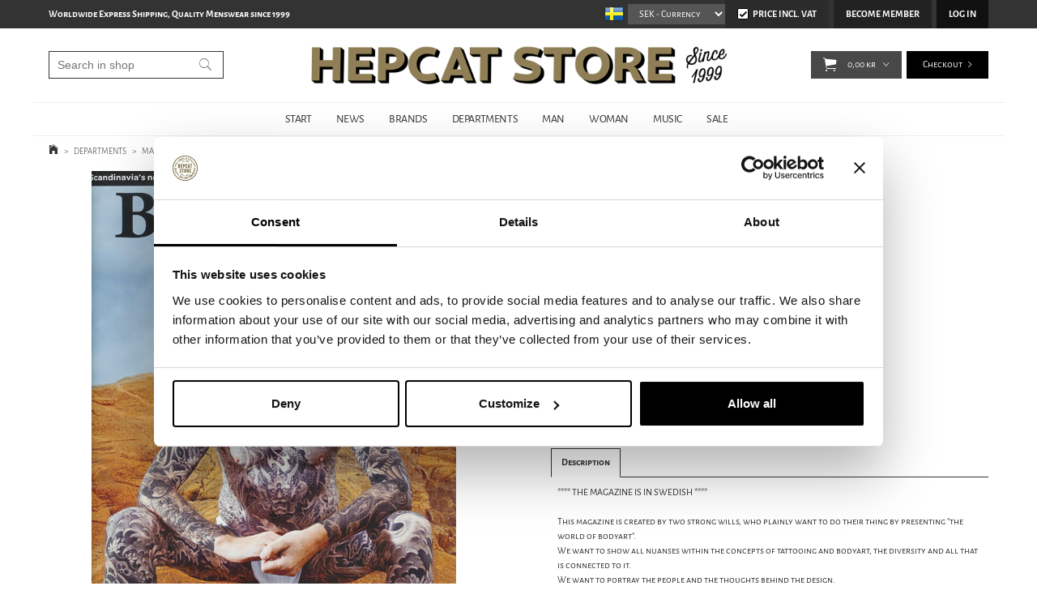

--- FILE ---
content_type: text/html; charset=utf-8
request_url: https://www.hepcat.se/departments/magazines/others/bodyfication-magazine-no-4
body_size: 27155
content:

      <!DOCTYPE html>
      <html lang="en" class="page-showproduct culture-en ff-under-cart-active">
      <head id="ctl00_Head1">
<meta name="twitter:card" content="product" />
<meta name="twitter:title" content="Bodyfication Magazine No. 4 " />
<meta name="twitter:description" content="Buy Bodyfication Magazine No. 4 from HepCat Store in Lund, Sweden. Fast worldwide shipping at fixed rates and safe payments with Klarna, PayPal and credit card. Scandinavia´s newest, most fashionable " />
<meta name="twitter:image" content="https://www.hepcat.se/pub_images/large/6213_1.jpg" />
<meta name="twitter:data1" content="29,40&amp;nbsp;kr" />
<meta name="twitter:label1" content="Price" />
<meta property="og:title" content="Bodyfication Magazine No. 4 " />
<meta property="og:type" content="product" />
<meta property="og:url" content="https://www.hepcat.se/departments/magazines/others/bodyfication-magazine/bodyfication-magazine-no-4" />
<meta property="og:image" content="https://www.hepcat.se/pub_images/large/6213_1.jpg" />
<meta property="og:description" content="Buy Bodyfication Magazine No. 4 from HepCat Store in Lund, Sweden. Fast worldwide shipping at fixed rates and safe payments with Klarna, PayPal and credit card. Scandinavia´s newest, most fashionable TATTOO magazine!" />
<meta property="og:price:amount" content="29.40" />
<meta property="og:price:currency" content="SEK" /><script type="application/ld+json">
{"@context":"https://schema.org","@type":"Product","name":"Bodyfication Magazine No. 4","description":"Buy Bodyfication Magazine No. 4 from HepCat Store in Lund, Sweden. Fast worldwide shipping at fixed rates and safe payments with Klarna, PayPal and credit card. Scandinavia´s newest, most fashionable TATTOO magazine!","image":"https://www.hepcat.se/pub_images/original/6213_1.jpg","category":"MAGAZINES \u003e OTHER MAG","mpn":"6213","offers":{"@type":"Offer","url":"https://www.hepcat.se/departments/magazines/others/bodyfication-magazine/bodyfication-magazine-no-4","availability":"https://schema.org/OutOfStock","price":"29.40","priceCurrency":"SEK"},"productID":"6213","sku":"6213"}
</script>		<meta http-equiv="Content-Type" content="text/html; charset=utf-8" />
		<meta name="Description" content="Buy Bodyfication Magazine No. 4 from HepCat Store in Lund, Sweden. Fast worldwide shipping at fixed rates and safe payments with Klarna, PayPal and credit card. Scandinavia´s newest, most fashionable TATTOO magazine!" />
		<meta name="Keywords" content=", 6213" />
<link href="/SystemScripts/jquery/fancybox/jquery.fancybox.css" rel="stylesheet" type="text/css" />
<link href="/M1/Production/css/style.css" rel="stylesheet" type="text/css" />
<link href="/M1/Production/css/extra.css" rel="stylesheet" type="text/css" />
<link href="/M1/Production/css/stylefastcheckout.css" rel="stylesheet" type="text/css" />
<link href="/SystemCss/jquery-ui-custom.css" rel="stylesheet" type="text/css" />

          <script src="/bundle/jshead?v=5YJlCo1tIWjvJzMGCOhKk5uetmcSyMdZj3isgmySddo1"></script>

        <script>var JetshopData={"ChannelInfo":{"Active":1,"Total":1,"Data":{"1":{"Name":"Default","Cultures":["en-GB","sv-SE"],"DefaultCulture":"en-GB","Currencies":["SEK","EUR","GBP","NOK","DKK","USD"],"DefaultCurrency":"SEK"}}},"ProductId":13191,"CategoryId":424,"NewsId":0,"ManufacturerId":0,"PageId":0,"Language":"en","Culture":"en-GB","Currency":"SEK","CurrencyDecimalSeparator":",","CurrencySymbol":"kr","CurrencyDisplay":"n $","VatIncluded":true,"BreadCrumbs":[["DEPARTMENTS","/departments"],["MAGAZINES","/departments/magazines"],["OTHER MAG","/departments/magazines/others"],["Bodyfication Magazine No. 4","/departments/magazines/others/bodyfication-magazine-no-4"]],"CategoryTemplate":0,"PriceList":"Standard","PriceListId":"6e62c45e-a2a0-4573-ba64-c4fad116b6d8","IsLoggedIn":false,"IsStage":false,"IsStartPage":false,"IsCheckoutHttps":false,"ConnectedCategories":[{"Name":"EXCLUDE","Permalink":"/exclude"},{"Name":"DEPARTMENTS","Permalink":"/departments"},{"Name":"MAGAZINES","Permalink":"/departments/magazines"},{"Name":"OTHER MAG","Permalink":"/departments/magazines/others"},{"Name":"BODYFICATION MAGAZINE","Permalink":"/departments/magazines/others/bodyfication-magazine"},{"Name":"Magazine campaign","Permalink":"/campaigns/magazine-campaign"}],"CanonicalCategoryId":550,"CanonicalBreadCrumbs":["www.hepcat.se","","departments","magazines","others","bodyfication-magazine-no-4"],"Urls":{"CountryRootUrl":"/","CheckoutUrl":"/checkout","StageCheckoutUrl":"/stage/checkout","ServicesUrl":"/Services","MyPagesUrl":"/my-pages","StageMyPagesUrl":"/stage/my-pages","LoginUrl":"/login","StageLoginUrl":"/stage/login","SignupUrl":"/signup","SignoutUrl":"/signout","MyPagesOrdersUrl":"/my-pages/orders","MyPagesOrderdetailsUrl":"/my-pages/orderdetails","MyPagesSettingsUrl":"/my-pages/settings","TermsAndConditionsUrl":"/campaigns/cyber-monday","CartServiceUrl":"/Services/CartInfoService.asmx/LoadCartInfo"},"Translations":{"Quantity":"Quantity","PlusVAT":"+ VAT","Price":"Price","ProceedToCheckout":"Proceed to checkout","OnlyAvailableInWarehouse":"Only in store","OnlyAvailableInWebshop":"Webshop exclusive","Menu":"Menu","GettingCart":"Getting cart...","ContinueShopping":"Continue shoppin","ViewCart":"View cart","YourShoppingCart":"Your shopping cart","Article":"Article","Total":"Total","TotalItems":"Total items","Cart":"Cart","ResponsiveMyPages_OrderCartRecreationItemErrorOutOfStock":"{0} - Out of stock","Search":"Search","FilterNoMatch":"No matches for","FilterOk":"OK","FilterReset":"Reset filter","FilterSearch":"Search for","FilterSelectAll":"Select all","FilterAllSelected":"All selected","FilterApplyFilter":"Show products","FilterBuyButton":"Buy","FilterSelected":"Selected","FilterStockStatus":"Stock status","FilterYes":"Yes","FilterYourChoices":"Your choices","AddingItemToCart":"Adding item to cart...","FilterMaxPrice":"Up to price","FilterMinPrice":"From price","FilterMobileShowFilter":"Filter by","Sort_ArticleNumber":"Article number","Sort_Bestseller":"Bestseller","Sort_Custom":"Custom","FilterClose":"Close","FilterInfoButton":"Info","FilterLoadMoreProducts":"Load more products","IncludingVAT":"including VAT","ItemNumber":"Item number","Sort_DateAdded":"Date added","Sort_Name":"Product name","Sort_Price":"Price","Sort_SubName":"Subname","ResponsiveMyPages_OrderCartRecreationItemErrorNotBuyable":"{0} - Not buyable"},"Images":{"13191":["6213_1.jpg"]},"Products":{},"CustomerGroups":null,"SelectedFilters":{"SearchTerm":null,"ListValues":{},"MultiLevelListValues":{},"SpanValues":{},"BoolValues":{},"OrderBy":null,"SortDirection":null},"Order":null,"Customer":{"FirstName":null,"LastName":null,"Email":null,"HasSubscribed":false,"Identifier":null,"MemberNumber":null,"ExternalCustomerId":null,"CheckMemberStatus":false},"ProductInfo":{"ArticleNumber":"6213","Name":"Bodyfication Magazine No. 4","SubName":"","Images":["6213_1.jpg"],"StockStatus":"The product has expired","StockStatusId":100,"IsBuyable":false,"Vat":0.06000000,"Price":46.23,"PriceIncVat":49.00,"DiscountPrice":null,"DiscountPriceIncVat":null,"Attributes":null,"DistributionPackageSize":1,"FreightClassID":1},"DateTime":"2026-01-21T23:06:06+01:00"};</script><script type="text/javascript" src="/SystemScripts/jlib.js"></script>
          <script src="/bundle/jsbody?v=GmkY9Tyf-NYU-juSeQ3EBA6bb0hm8_yvuGsAsHQuDEo1"></script>

        <script type="text/javascript">
var UserIsTimeoutTitle = 'Your session is no longer active';
var UserIsTimeoutMessage = 'The page will be reloaded due to inactivity.';
function ReloadAfterTimeout() {
window.location = 'https://www.hepcat.se/departments/magazines/others/bodyfication-magazine-no-4';}
; function systemResetTimeout(){
                        clearTimeout(window.systemTimeoutChecker);
                        window.systemTimeoutChecker=setTimeout(function(){ UserIsTimeout(UserIsTimeoutTitle, UserIsTimeoutMessage, ReloadAfterTimeout); },1190000);
                    };</script>
<script async defer src="https://www.googletagmanager.com/gtag/js?id=G-DKEW0CYDYB"></script>
<script>
  window.dataLayer = window.dataLayer || [];
  function gtag(){ dataLayer.push(arguments); }
  gtag('js', new Date());
  gtag('config', 'G-DKEW0CYDYB', { 'groups': 'GA4', 'send_page_view': false, 'currency': 'SEK' });
</script>
<script async defer src="https://www.googletagmanager.com/gtm.js?id=GTM-TTTP7L2"></script>
<script>window.dataLayer = window.dataLayer || [];
window.dataLayer.push({ 'gtm.start': new Date().getTime(), 
event: 'gtm.js'});
</script>


<script type="text/javascript">
    hrq = window.hrq || [];
    hrq.push(function(sdk) {
        if (!Cookiebot.consent.marketing) {
            sdk.setTrackingOptOut(true);
        }
    });
</script>

<!-- STANDARD FILES -->
<meta name="viewport" content="width=device-width, initial-scale=1.0" />
<link href="/M1/Production/css/font-awesome.min.css?v=2" rel="stylesheet" type="text/css">





<script>
$('link[href="/M1/Production/css/style.css"]').remove();
</script>

<link rel='stylesheet' href='/M1/Production/css/responsive-base.css?v=20210617v3' type='text/css' /> 

<!--[if lt IE 9]>
<script src="/M1/Stage/scripts/shiv-html5.js"></script>
<script src="/M1/Stage/scripts/shiv-cssMatcher.js"></script>
<script src="/M1/Stage/scripts/shiv-rem.js"></script>
<script src="/M1/Stage/scripts/shiv-selector.js"></script>
<script src="/M1/Stage/scripts/shiv-mediaQuery.js"></script>
<![endif]-->



<link rel='stylesheet' href='/M1/Production/css/custom.css?v=20251113v5' type='text/css'  /> 
<script src='/M1/Production/scripts/responsive-base-libraries.js?v=180609'></script>
<script src='/M1/Production/scripts/responsive-base-core.js?v=180609'></script>
<script src='/M1/Production/scripts/responsive-base-modules.js?v=20231010-2'></script>
<script src='/M1/Production/scripts/responsive-base-views.js?v=180609'></script>
<script src='/M1/Production/scripts/hepcat.js?v=181108'></script>


<link rel="icon" href="/favicon.ico" sizes="48x48" >
<link rel="icon" href="/pub_docs/files/favicon.svg" sizes="any" type="image/svg+xml">
<link rel="apple-touch-icon" href="/apple-touch-icon.png"/>
<link rel="manifest" href="/site.webmanifest.txt" />
<link rel="mask-icon" href="/pub_docs/files/safari-pinned-tab.svg" color="black">



<link rel="canonical" href="https://www.hepcat.se/departments/magazines/others/bodyfication-magazine/bodyfication-magazine-no-4" /><link href="/WebResource.axd?d=[base64]&amp;t=639038744997570154" type="text/css" rel="stylesheet" /><link href="/WebResource.axd?d=[base64]&amp;t=639038744997570154" type="text/css" rel="stylesheet" /><title>
	Bodyfication Magazine No. 4 
</title></head>
      <body id="ctl00_bdy" class="one-column hide-left-area">
      <form method="post" action="/departments/magazines/others/bodyfication-magazine-no-4" onsubmit="javascript:return WebForm_OnSubmit();" id="aspnetForm" autocomplete="off">
<div class="aspNetHidden">
<input type="hidden" name="__EVENTTARGET" id="__EVENTTARGET" value="" />
<input type="hidden" name="__EVENTARGUMENT" id="__EVENTARGUMENT" value="" />
<input type="hidden" name="__LASTFOCUS" id="__LASTFOCUS" value="" />
<input type="hidden" name="ctl00_main_ctl00_ctl00_tabContent_ClientState" id="ctl00_main_ctl00_ctl00_tabContent_ClientState" value="{&quot;ActiveTabIndex&quot;:-1,&quot;TabEnabledState&quot;:[true],&quot;TabWasLoadedOnceState&quot;:[false]}" />
<input type="hidden" name="__VIEWSTATE" id="__VIEWSTATE" value="/[base64]////[base64]/////D2SzjGvyg/8KYKHo3b7i3A3oRDroDt0c8UO8GfXd/TSP2w==" />
</div>

<script type="text/javascript">
//<![CDATA[
var theForm = document.forms['aspnetForm'];
function __doPostBack(eventTarget, eventArgument) {
    if (!theForm.onsubmit || (theForm.onsubmit() != false)) {
        theForm.__EVENTTARGET.value = eventTarget;
        theForm.__EVENTARGUMENT.value = eventArgument;
        theForm.submit();
    }
}
//]]>
</script>


<script src="/WebResource.axd?d=1SYVfJI6ZauwFssmlmHfNFfV2fP_mPLZIsXfhhSOQWlAieGZhfRVAMUnLUlujp9NCXYnIfJUp6TchDNIJYEekDmtcakbh5CRZ_KvInU4dJM1&amp;t=638942282805310136" type="text/javascript"></script>

<script type="text/javascript">function SelectAttribute(n,sval) { $("[id$='ddlAttribute"+n+"']").val(sval).trigger('change'); }$(document).ready(function() {if( $("[id$='ddlAttribute2']").length > 0 ){$("[id$='ddlAttribute2']").trigger('change');}else{$("[id$='ddlAttribute1']").trigger('change');}});</script>
<script src="/ScriptResource.axd?d=A9jFfkDZABZ4gFMPkZwZQZm_ZyJtkt7E7yyly3He_rhbu6x1DaoiFVTUozzHB1B0lYxg_IXzMCVa8SOQmKGA4p-v9b1SDeVXLyWb4CG9gY8xh_XMBIhJfBs0bapeqncLGOvPasXo1WBb03usSqRnQDatxgQ3UFpaKNAEoWEGKKk1&amp;t=ffffffffe6692900" type="text/javascript"></script>
<script src="/ScriptResource.axd?d=2tCO-XTNAXurvhh_aKP1PuNx_WR3LXcvGrKuvF0lp_7QR1x5EG-6oqZb9S-GiYS4Qllpvqza_5ONUG8hrIql8mo7wZsOKGdtodxvfuAAP_PET2k6MJtTTNQsKa2e4Dnb7_ojgS2BvbX9PZNHvCuT3X4macDblfhrJ-c7oJTUtLkcVOiJPC78cYzIZvMAXc3D0&amp;t=32e5dfca" type="text/javascript"></script>
<script src="/ScriptResource.axd?d=jBEYVaD3FEzjc5wz-jw1R31Mf_3ord9DMddrwpOUibxHms30eWlBpGEk2xgtjhTdLTZ4jwS4WYjU3LwQ2URGpvEpvYmqKR_10IvZshoX5h6gpTLoBD6skIo7CX4HIige10BLt1JekP58thoRHfk4YKK08MaH7M4vlScP1z7gwxF6P4LUKbzpB3YEx4lgIM920&amp;t=32e5dfca" type="text/javascript"></script>
<script src="/ScriptResource.axd?d=[base64]&amp;t=ffffffffce68e30b" type="text/javascript"></script>
<script src="../../../SystemScripts/Product.js?v=4" type="text/javascript"></script>
<script src="/ScriptResource.axd?d=[base64]&amp;t=ffffffffce68e30b" type="text/javascript"></script>
<script src="/ScriptResource.axd?d=[base64]&amp;t=ffffffffce68e30b" type="text/javascript"></script>
<script src="/ScriptResource.axd?d=pTCmGQXYXBvhwnp3sB8z8XqIi8r44qOqJFIuKzOCj0C-dLpmI8i-1Ozf9ZwLdvsMnuJjiL5F-8u_MPQt_3fuzatZIDopUAmHhoSZISzqwq1cyFO8ghjSxSt1qSDkzbZWsSpPsRiEeTTlQLazsd1gLwau-x8D9YYFL1VSRpNCdwUS36h6K4fFzyHPlDkEasmI0&amp;t=7d5986a" type="text/javascript"></script>
<script src="/ScriptResource.axd?d=OYVyBk1GzkWMYuGfM8q5BoRrmXC1k51ujc8c3lAbhHhgEX9pyXAhH0DR7CibSKHDI2ntDFp6_o5pAkHHNqGo8uYRP3tmeXdkAtvbwTVZbXEuv4fqgHEON9X9l4L9Jjsg7JI9Kf9wRdjGpd3DpLXkewvyeMTS40IBXhyPoXgyRAE1&amp;t=7d5986a" type="text/javascript"></script>
<script src="/ScriptResource.axd?d=9ocHRzy7CHwoKZtriLgZDOxZ2aiDcAGSE4fV4X0H0fMc2cosEmlyXTUYQlrDPvkPBRLUS-uwUCRRMxmQRIeqRV3WVIkA-_n3Y8bLiIrl2aGcaDdFWizDDaU1EuF-Sn98QopC_d_2BlMze7dVJac3mZ-MNLqC12mNMaA8rEmB97g1&amp;t=7d5986a" type="text/javascript"></script>
<script src="/ScriptResource.axd?d=jUXnz37GA_P7dFEuLIIw40z5Gj070DGPa4_TcLt55ZMjoATi_tMlzSmnjiS6SjOO2TNaWaevyZcE6XzGIn5cDvhFq0z5U-kuf4IkV7GWKm-RCbJN6mckP_7QM0Y3GKwmxlrJXfqOalsfGFZjEdiNGvZ0bBX7VM2-BJGDL-XDOFk1&amp;t=7d5986a" type="text/javascript"></script>
<script src="/ScriptResource.axd?d=YnFE_EtgooYmlAFJ5QJaev6o6n1-xAXZMIJIfja0r-RzcHk9cmVjZFqkFvFPHCEQSorWehY5bj6N-HQmPGHzBEQIJXNwUgcDDEGRVPFauIMbeT6MpPqBNlBKTmGX9PahP-uDfIygWOi0lE5RldNYqyHyTs0l1U6HRxp6s_b1NMU1&amp;t=7d5986a" type="text/javascript"></script>
<script src="/ScriptResource.axd?d=gErpbTt43r9NDZD4IxQjHS3-HiOfBzjfDKubyvMBTsNrtpWXUkDaUAcVnLjvTKSSOl9XU6VF3k_AFZG2TYH18Z0J9bvt2AX2FMsoj59h_QqaSdTQyhhT6ckt4y6pn6uNzuC3TXQd7aDwGoD8dl-aZ3T_PyzvK9aTNQQfZBfqcZvnoRaSPKY88bcyOIKyYdEh0&amp;t=7d5986a" type="text/javascript"></script>
<script src="/ScriptResource.axd?d=[base64]&amp;t=ffffffffce68e30b" type="text/javascript"></script>
<script src="/ScriptResource.axd?d=6-2P9rp5UlYkdkcvLdGDfybcOtCALabJ2_s0cfLXWFxituTDU7S_jmurX3zTF5enf6gJvHQwQGyvaOonFvRLdkF2Cmsecry0dd49vFw3_L2IGsTym2Ok4PSTyjXv1xyu_rWF5rbuFDVa39367_329yVAXnBHcC1IhOo8hfxUbDk1&amp;t=7d5986a" type="text/javascript"></script>
<script src="/ScriptResource.axd?d=Z4OdJxLV5w5fqmWZ-stJ-4lPJ3ZWT3R8tB8Dv45asfJoYJG1PePMwFWbypECkmXeIUAUUHV_3Ec7YNJ_la5h9i2EF76inLccfza5QOnl5wOSVaMrg2H8qpLHim1VIcpVn_YhSPjYaSLqhU8YPEnTUzYwN40l0PNQ0ORrhYrjvoOUOgNNopYDdZS5npP4b9if0&amp;t=7d5986a" type="text/javascript"></script>
<script src="/ScriptResource.axd?d=Xvn9xuOrOJ7Bpcye8PZ4pmrYG1jpN1DKhpetCs7JKesvxZFI7Ygz34mHtCY2Y4rQ_uw5gspilGxB8Q8hr3txymbno0GrALrxIQUgdsgChc_RTPT7DGNXH6rAiCpBFtutXegZ63OJUkly2jdtYjXcgU9rNUCAZXx3zFlz4QUtwxw1&amp;t=7d5986a" type="text/javascript"></script>
<script src="../../../Services/General.asmx/js" type="text/javascript"></script>
<script type="text/javascript">
//<![CDATA[
function WebForm_OnSubmit() {
if (typeof(ValidatorOnSubmit) == "function" && ValidatorOnSubmit() == false) return false;
return true;
}
//]]>
</script>

			<div class="aspNetHidden">

				<input type="hidden" name="__VIEWSTATEGENERATOR" id="__VIEWSTATEGENERATOR" value="C65414BD" />
				<input type="hidden" name="__EVENTVALIDATION" id="__EVENTVALIDATION" value="/wEdAA4yIvcPpuyjEo6lHNV3oG5co3DMAmmU6A6k3kMamGa2zxpEkPfUu/RfizVOhUEEKqtsOeg+53wFLvPS4OT52HfaWVauvYMiMJ21xzFF54BpeJXQP73ca8WQH7YGZDNSVWSw9hrxAkNzZbscCf1NGicY7aJIsv3zL1MROoNNanglUltgwuwz0OztIsV2Ijf7NvIOEXwjaUcvoGElmEcsh7BxC8/HgBFQ1glmpsdbnLGjcGF3W6OMJoHo5Mbd7DTDqH31z9P+m7lkxEcNqNzKzvHxLw2JnUGtADSphEoXicA8E9bkGVVFh0KUru+Z2p4h08Md6RelQdy8PR9RKKyv9Smb" />
			</div>
      <script type="text/javascript">
//<![CDATA[
Sys.WebForms.PageRequestManager._initialize('ctl00$sm', 'aspnetForm', [], [], [], 90, 'ctl00');
//]]>
</script>


      <script type="text/javascript">
        var alertText = 'Your search has to include at least two letters.';
      </script>


<div id="cip"><div id="ctl00_cip_tag">

</div><div id="ctl00_cip_anShow">

</div><div id="ctl00_cip_anClose">

</div></div>

<div class="popup-info-box">
    <div class="popup-info-box-close">
    </div>
    <div class="popup-info-box-content">
    </div>
</div>


<div id="document-wrapper" class="clear">
    <div id="page-top">
    </div>
    <div id="main-wrapper" class="clear">
        <div id="wrapper-page">
            <div id="wrapper-page-content">

                <div id="top-bar">
                    <div class="inner">
                        <div id="ctl00_itc">
				<div class="InfoTextWrapper"><p><strong>Worldwide Express Shipping, Quality Menswear since 1999</strong></p></div>
			</div>
                        <div class="culture-selector-wrapper">
                            


    <span>
        <input type="image" name="ctl00$cultureSelector$ctl00$ctl00$cultureSelector" id="ctl00_cultureSelector_ctl00_ctl00_cultureSelector" disabled="disabled" title="English" class="aspNetDisabled culture-selector-current" src="../../../images/flags/en-GB.png" alt="English" />
    </span>






    <span>
        <input type="image" name="ctl00$cultureSelector$ctl01$ctl00$cultureSelector" id="ctl00_cultureSelector_ctl01_ctl00_cultureSelector" title="Swedish" class="culture-selector-clickable" src="../../../images/flags/sv-SE.png" alt="Swedish" onclick="javascript:WebForm_DoPostBackWithOptions(new WebForm_PostBackOptions(&quot;ctl00$cultureSelector$ctl01$ctl00$cultureSelector&quot;, &quot;&quot;, true, &quot;&quot;, &quot;&quot;, false, false))" />
    </span>




                        </div>
                        <div class="currency-selector-wrapper" role="listbox" aria-label="Currency">
                            <span></span><select onchange="javascript:Services.general.SetDisplayCurrency($(this).children(':selected').html())" id='currencySelectorDropdown'><span id="ctl00_ctl02_ctl01_ctl00_spanCurrencySelectorItem" class="CurrencySelectorItem selected">
    
    <span id="ctl00_ctl02_ctl01_ctl00_labOption"><option selected='selected'>SEK</option></span>
</span><span id="ctl00_ctl02_ctl02_ctl00_spanCurrencySelectorItem" class="CurrencySelectorItem">
    
    <span id="ctl00_ctl02_ctl02_ctl00_labOption"><option>EUR</option></span>
</span><span id="ctl00_ctl02_ctl03_ctl00_spanCurrencySelectorItem" class="CurrencySelectorItem">
    
    <span id="ctl00_ctl02_ctl03_ctl00_labOption"><option>GBP</option></span>
</span><span id="ctl00_ctl02_ctl04_ctl00_spanCurrencySelectorItem" class="CurrencySelectorItem">
    
    <span id="ctl00_ctl02_ctl04_ctl00_labOption"><option>NOK</option></span>
</span><span id="ctl00_ctl02_ctl05_ctl00_spanCurrencySelectorItem" class="CurrencySelectorItem">
    
    <span id="ctl00_ctl02_ctl05_ctl00_labOption"><option>DKK</option></span>
</span><span id="ctl00_ctl02_ctl06_ctl00_spanCurrencySelectorItem" class="CurrencySelectorItem">
    
    <span id="ctl00_ctl02_ctl06_ctl00_labOption"><option>USD</option></span>
</span></select>
                        </div>
                        <div class="vat-selector-wrapper" >
                            <div class="vat-selector-wrapper">
    <span class="vat-selector-input">
        <input id="ctl00_ctl03_ctl00_ctl00_vatSelectorChkVAT" type="checkbox" name="ctl00$ctl03$ctl00$ctl00$vatSelectorChkVAT" checked="checked" onclick="javascript:setTimeout(&#39;__doPostBack(\&#39;ctl00$ctl03$ctl00$ctl00$vatSelectorChkVAT\&#39;,\&#39;\&#39;)&#39;, 0)" />
    </span>
    <span class="vat-selector-label">
        <span id="ctl00_ctl03_ctl00_ctl00_VatSelectorLabel">Price Incl. Vat</span>
    </span>
</div>
                        </div>
                    </div>
                </div>

                <div id="desktop-nav">
                    <div class="inner">
                        <nav class="desktop-category-nav mega-menu">
                            <div class="page-list">
                                <div id="ctl00_ctl04_ctl00_ctl00_pnlPageLinkWrapper" class="page-link-wrapper pagelink1">
				
    <a id="ctl00_ctl04_ctl00_ctl00_hlPage" class="page-link" href="/"><span class="link-spacer-left"><span id="ctl00_ctl04_ctl00_ctl00_labSeparator"></span></span><span id="ctl00_ctl04_ctl00_ctl00_labText" class="link-text">START</span><span class="link-spacer-right"></span></a>

			</div><div id="ctl00_ctl04_ctl01_ctl00_pnlPageLinkWrapper" class="page-link-wrapper pagelink2">
				
    <a id="ctl00_ctl04_ctl01_ctl00_hlPage" class="page-link" href="/news-page"><span class="link-spacer-left"><span id="ctl00_ctl04_ctl01_ctl00_labSeparator"></span></span><span id="ctl00_ctl04_ctl01_ctl00_labText" class="link-text">NEWS</span><span class="link-spacer-right"></span></a>

			</div><div id="ctl00_ctl04_ctl02_ctl00_pnlPageLinkWrapper" class="page-link-wrapper pagelink3">
				
    <a id="ctl00_ctl04_ctl02_ctl00_hlPage" class="page-link" href="/brands" target="_top"><span class="link-spacer-left"><span id="ctl00_ctl04_ctl02_ctl00_labSeparator"></span></span><span id="ctl00_ctl04_ctl02_ctl00_labText" class="link-text">BRANDS</span><span class="link-spacer-right"></span></a>

			</div><div id="ctl00_ctl04_ctl03_ctl00_pnlPageLinkWrapper" class="page-link-wrapper pagelink4">
				
    <a id="ctl00_ctl04_ctl03_ctl00_hlPage" class="page-link" href="/departments" target="_top"><span class="link-spacer-left"><span id="ctl00_ctl04_ctl03_ctl00_labSeparator"></span></span><span id="ctl00_ctl04_ctl03_ctl00_labText" class="link-text">DEPARTMENTS</span><span class="link-spacer-right"></span></a>

			</div><div id="ctl00_ctl04_ctl04_ctl00_pnlPageLinkWrapper" class="page-link-wrapper pagelink5">
				
    <a id="ctl00_ctl04_ctl04_ctl00_hlPage" class="page-link" href="/man" target="_top"><span class="link-spacer-left"><span id="ctl00_ctl04_ctl04_ctl00_labSeparator"></span></span><span id="ctl00_ctl04_ctl04_ctl00_labText" class="link-text">MAN</span><span class="link-spacer-right"></span></a>

			</div><div id="ctl00_ctl04_ctl05_ctl00_pnlPageLinkWrapper" class="page-link-wrapper pagelink6">
				
    <a id="ctl00_ctl04_ctl05_ctl00_hlPage" class="page-link" href="/woman" target="_top"><span class="link-spacer-left"><span id="ctl00_ctl04_ctl05_ctl00_labSeparator"></span></span><span id="ctl00_ctl04_ctl05_ctl00_labText" class="link-text">WOMAN</span><span class="link-spacer-right"></span></a>

			</div><div id="ctl00_ctl04_ctl06_ctl00_pnlPageLinkWrapper" class="page-link-wrapper pagelink7">
				
    <a id="ctl00_ctl04_ctl06_ctl00_hlPage" class="page-link" href="/music" target="_top"><span class="link-spacer-left"><span id="ctl00_ctl04_ctl06_ctl00_labSeparator"></span></span><span id="ctl00_ctl04_ctl06_ctl00_labText" class="link-text">MUSIC</span><span class="link-spacer-right"></span></a>

			</div><div id="ctl00_ctl04_ctl07_ctl00_pnlPageLinkWrapper" class="page-link-wrapper pagelink8">
				
    <a id="ctl00_ctl04_ctl07_ctl00_hlPage" class="page-link" href="/sale" target="_top"><span class="link-spacer-left"><span id="ctl00_ctl04_ctl07_ctl00_labSeparator"></span></span><span id="ctl00_ctl04_ctl07_ctl00_labText" class="link-text">SALE</span><span class="link-spacer-right"></span></a>

			</div>
                            </div>
                            <ul id="category-navigation" class="category-navigation lv1"><li class="lv1 pos1 first active has-subcategories"><a href="/departments">DEPARTMENTS</a><ul class="lv2"><li class="lv2 pos1 first"><a href="/departments/clothing-dept">#clothing department</a></li><li class="lv2 pos2"><a href="/departments/boardshorts">BOARDSHORTS</a></li><li class="lv2 pos3"><a href="/departments/jacketsandoutwear">JACKETS & OUTWEAR</a></li><li class="lv2 pos4"><a href="/departments/jeans">JEANS</a></li><li class="lv2 pos5"><a href="/departments/knitwear">KNITWEAR</a></li><li class="lv2 pos6"><a href="/departments/pants">PANTS</a></li><li class="lv2 pos7"><a href="/departments/shorts">SHORTS</a></li><li class="lv2 pos8"><a href="/departments/break">#break</a></li><li class="lv2 pos9"><a href="/departments/shirts">SHIRTS</a></li><li class="lv2 pos10"><a href="/departments/sweatshirts">SWEATSHIRTS</a></li><li class="lv2 pos11"><a href="/departments/t-shirt">T-SHIRTS</a></li><li class="lv2 pos12"><a href="/departments/underwear">UNDERWEAR</a></li><li class="lv2 pos13"><a href="/departments/vests">VESTS</a></li><li class="lv2 pos14"><a href="/departments/clothing-accessories">CLOTHING ACCESSORIES</a></li><li class="lv2 pos15"><a href="/departments/kids">KIDS CLOTHING</a></li><li class="lv2 pos16"><a href="/departments/head-footwear-dept">#Head & footwear dept</a></li><li class="lv2 pos17 has-subcategories"><a href="/departments/shoesandboots">SHOES & BOOTS</a><ul class="lv3"><li class="lv3 pos1 first"><a href="/departments/shoesandboots/boots">Boots</a></li><li class="lv3 pos2"><a href="/departments/shoesandboots/shoes">Shoes</a></li><li class="lv3 pos3"><a href="/departments/shoesandboots/sneakers">Sneakers</a></li><li class="lv3 pos4 last"><a href="/departments/shoesandboots/shoe-care">Shoe care</a></li></ul></li><li class="lv2 pos18 has-subcategories"><a href="/departments/hatsandcaps">HATS & CAPS</a><ul class="lv3"><li class="lv3 pos1 first"><a href="/departments/hatsandcaps/hats">Hats</a></li><li class="lv3 pos2"><a href="/departments/hatsandcaps/caps">Caps</a></li><li class="lv3 pos3"><a href="/departments/hatsandcaps/beanies">Beanies</a></li><li class="lv3 pos4 last"><a href="/departments/hatsandcaps/trucker-hats">Trucker hats</a></li></ul></li><li class="lv2 pos19"><a href="/departments/accessory-dept">#accessory dept</a></li><li class="lv2 pos20"><a href="/departments/accessories">ACCESSORIES</a></li><li class="lv2 pos21"><a href="/departments/bags">BAGS</a></li><li class="lv2 pos22"><a href="/departments/jewelry-1">JEWELRY</a></li><li class="lv2 pos23"><a href="/departments/optical">SUNGLASSES</a></li><li class="lv2 pos24"><a href="/departments/watches">WATCHES</a></li><li class="lv2 pos25"><a href="/departments/wallets">WALLETS</a></li><li class="lv2 pos26"><a href="/departments/home-decor-dept">#Home & Away</a></li><li class="lv2 pos27"><a href="/departments/home">Home & Decor</a></li><li class="lv2 pos28"><a href="/departments/outdoor-living">OUTDOOR LIVING ACCESSORIES</a></li><li class="lv2 pos29"><a href="/departments/grooming-dept">#grooming dept</a></li><li class="lv2 pos30"><a href="/departments/hairandgrooming">HAIR & GROOMING</a></li><li class="lv2 pos31"><a href="/departments/riding-dept">#riding dept</a></li><li class="lv2 pos32"><a href="/departments/bikes">BIKES</a></li><li class="lv2 pos33"><a href="/departments/motorcycle">MOTORCYCLE</a></li><li class="lv2 pos34"><a href="/departments/skateboarding">SKATEBOARD</a></li><li class="lv2 pos35"><a href="/departments/visual-dept">#visual dept</a></li><li class="lv2 pos36"><a href="/departments/artandposters">ART & POSTERS</a></li><li class="lv2 pos37"><a href="/departments/books">BOOKS</a></li><li class="lv2 pos38 last active"><a href="/departments/magazines">MAGAZINES</a></li></ul></li><li class="lv1 pos2 has-subcategories"><a href="/brands">BRANDS</a><ul class="lv2"><li class="lv2 pos1 first"><a href="/brands/test">#Main brands</a></li><li class="lv2 pos2"><a href="/brands/allevol">Allevol</a></li><li class="lv2 pos3"><a href="/brands/the-ampal-creative">The Ampal Creative</a></li><li class="lv2 pos4"><a href="/brands/astoflex">Astorflex Shoes</a></li><li class="lv2 pos5"><a href="/brands/barebones-living">Barebones Living</a></li><li class="lv2 pos6"><a href="/brands/black-pearl-creations">Black Pearl Creations</a></li><li class="lv2 pos7"><a href="/brands/bright-shoemakers">Bright Shoemakers</a></li><li class="lv2 pos8"><a href="/brands/brixton-ltd">Brixton</a></li><li class="lv2 pos9"><a href="/brands/darn-tough">Darn Tough</a></li><li class="lv2 pos10"><a href="/brands/edwin-jeans">Edwin Jeans</a></li><li class="lv2 pos11"><a href="/brands/break-1">#break</a></li><li class="lv2 pos12"><a href="/brands/filson">Filson</a></li><li class="lv2 pos13"><a href="/brands/the-flat-head">The Flat Head</a></li><li class="lv2 pos14"><a href="/brands/fleurs-de-bagne">Fleurs De Bagne</a></li><li class="lv2 pos15"><a href="/brands/freenote-cloth">Freenote Cloth</a></li><li class="lv2 pos16"><a href="/brands/frizmworks">Frizmworks</a></li><li class="lv2 pos17"><a href="/brands/good-on">Good On</a></li><li class="lv2 pos18"><a href="/brands/hepcat-store">HepCat Store</a></li><li class="lv2 pos19"><a href="/brands/indigofera">Indigofera Jeans</a></li><li class="lv2 pos20"><a href="/brands/iron-resin">Iron & Resin</a></li><li class="lv2 pos21"><a href="/brands/break-2">#break</a></li><li class="lv2 pos22"><a href="/brands/lee">Lee 101</a></li><li class="lv2 pos23"><a href="/brands/lund-surf-club">Lund Surf Club</a></li><li class="lv2 pos24"><a href="/brands/maglificio-grp">Maglificio GRP</a></li><li class="lv2 pos25"><a href="/brands/manifattura-ceccarelli">Manifattura Ceccarelli</a></li><li class="lv2 pos26"><a href="/brands/merz-b-schwanen-1">Merz b Schwanen</a></li><li class="lv2 pos27"><a href="/brands/op-jewellery">O.P Jewellery</a></li><li class="lv2 pos28"><a href="/brands/pendleton">Pendleton Woolen Mills</a></li><li class="lv2 pos29"><a href="/brands/playboy-footwear">Playboy Footwear</a></li><li class="lv2 pos30"><a href="/brands/prequel">Prequel Garments</a></li><li class="lv2 pos31"><a href="/brands/break-3">#break</a></li><li class="lv2 pos32"><a href="/brands/red-wing">Red Wing Shoes</a></li><li class="lv2 pos33"><a href="/brands/sns-herning">S.N.S. Herning</a></li><li class="lv2 pos34"><a href="/brands/stance">Stance Socks</a></li><li class="lv2 pos35"><a href="/brands/stetson">Stetson</a></li><li class="lv2 pos36"><a href="/brands/stevenson-overall-co">Stevenson Overall Co.</a></li><li class="lv2 pos37"><a href="/brands/sunray-sportswear">Sunray Sportswear</a></li><li class="lv2 pos38"><a href="/brands/tellason">Tellason</a></li><li class="lv2 pos39"><a href="/brands/yeti">YETI</a></li><li class="lv2 pos40"><a href="/brands/y2-leather">Y2 Leather</a></li><li class="lv2 pos41 last"><a href="/brands/more-brands-1">More Brands</a></li></ul></li><li class="lv1 pos3 has-subcategories"><a href="/man">MAN</a><ul class="lv2"><li class="lv2 pos1 first"><a href="/man/clothing-dept">#clothing dept </a></li><li class="lv2 pos2"><a href="/man/boardshorts">BOARDSHORTS</a></li><li class="lv2 pos3"><a href="/man/pants">PANTS</a></li><li class="lv2 pos4"><a href="/man/jacketsandoutwear">JACKETS & OUTWEAR</a></li><li class="lv2 pos5"><a href="/man/jeans">JEANS</a></li><li class="lv2 pos6"><a href="/man/knitwear">KNITWEAR</a></li><li class="lv2 pos7"><a href="/man/shirts">SHIRTS</a></li><li class="lv2 pos8"><a href="/man/break">#break</a></li><li class="lv2 pos9"><a href="/man/shorts">SHORTS</a></li><li class="lv2 pos10"><a href="/man/sweatshirts">SWEATSHIRTS</a></li><li class="lv2 pos11"><a href="/man/t-shirt">T-SHIRTS</a></li><li class="lv2 pos12"><a href="/man/underwear">UNDERWEAR</a></li><li class="lv2 pos13"><a href="/man/vests">VESTS</a></li><li class="lv2 pos14"><a href="/man/clothing-accessories">CLOTHING ACCESSORIES</a></li><li class="lv2 pos15"><a href="/man/belts">BELTS</a></li><li class="lv2 pos16"><a href="/man/accessory-dept">#accessory dept </a></li><li class="lv2 pos17"><a href="/man/accessories">ACCESSORIES</a></li><li class="lv2 pos18"><a href="/man/bags">BAGS</a></li><li class="lv2 pos19"><a href="/man/wallets">WALLETS</a></li><li class="lv2 pos20"><a href="/man/jewelry">JEWELRY</a></li><li class="lv2 pos21"><a href="/man/visual-dept">#head- & footwear dept</a></li><li class="lv2 pos22 has-subcategories"><a href="/man/shoesandboots">SHOES & BOOTS</a><ul class="lv3"><li class="lv3 pos1 first"><a href="/man/shoesandboots/boots">BOOTS</a></li><li class="lv3 pos2"><a href="/man/shoesandboots/shoes">SHOES</a></li><li class="lv3 pos3"><a href="/man/shoesandboots/sneakers">SNEAKERS</a></li><li class="lv3 pos4 last"><a href="/man/shoesandboots/skovard">SHOE CARE</a></li></ul></li><li class="lv2 pos23 last has-subcategories"><a href="/man/hatsandcaps">HATS & CAPS</a><ul class="lv3"><li class="lv3 pos1 first"><a href="/man/hatsandcaps/hats">HATS</a></li><li class="lv3 pos2"><a href="/man/hatsandcaps/caps">CAPS</a></li><li class="lv3 pos3"><a href="/man/hatsandcaps/beanies">BEANIES</a></li><li class="lv3 pos4 last"><a href="/man/hatsandcaps/trucker-hats">TRUCKER HATS</a></li></ul></li></ul></li><li class="lv1 pos4"><a href="/woman">WOMAN</a></li><li class="lv1 pos5"><a href="/music">MUSIC</a></li><li class="lv1 pos6"><a href="/sale">SALE</a></li><li class="lv1 pos7"><a href="/record-store-day">Record Store Day 2026 April 18th.</a></li><li class="lv1 pos8"><a href="/hepcat-day">HepCat Day 2026 - May 30th</a></li><li class="lv1 pos9 has-subcategories"><a href="/campaigns">Campaigns</a><ul class="lv2"><li class="lv2 pos1 first"><a href="/campaigns/final-size-outlet">Final Size Outlet</a></li><li class="lv2 pos2"><a href="/campaigns/cd-on-black-friday">CD SALE</a></li><li class="lv2 pos3"><a href="/campaigns/sale-10">SALE 10%</a></li><li class="lv2 pos4"><a href="/campaigns/sale-15">Sale 15%</a></li><li class="lv2 pos5"><a href="/campaigns/sale-20">Sale 20%</a></li><li class="lv2 pos6"><a href="/campaigns/sale-25">Sale 25%</a></li><li class="lv2 pos7"><a href="/campaigns/sale-30">Sale 30%</a></li><li class="lv2 pos8"><a href="/campaigns/sale-40">Sale 40%</a></li><li class="lv2 pos9"><a href="/campaigns/sale-50">Sale 50%</a></li><li class="lv2 pos10"><a href="/campaigns/sale-60">Sale 60%</a></li><li class="lv2 pos11"><a href="/campaigns/sale-70">Sale 70%</a></li><li class="lv2 pos12 last"><a href="/campaigns/end-of-season-sale">End of season sale exclusive</a></li></ul></li><li class="lv1 pos10"><a href="/xxl">Quality clothing in big sizes XL XXL XXXL</a></li><li class="lv1 pos11"><a href="/recommended">Recommended</a></li><li class="lv1 pos12 has-subcategories"><a href="/special-selection">Weekly Focus items</a><ul class="lv2"><li class="lv2 pos1 first"><a href="/special-selection/basic-t-shirts-and-henleys">Basic T-Shirts and Henleys</a></li><li class="lv2 pos2"><a href="/special-selection/kit-of-the-week">Kit of the Week</a></li><li class="lv2 pos3"><a href="/special-selection/seasonal-picks">Seasonal Picks</a></li><li class="lv2 pos4"><a href="/special-selection/misc">misc</a></li><li class="lv2 pos5 last"><a href="/special-selection/waxed-clothing">Waxed Clothing</a></li></ul></li><li class="lv1 pos13"><a href="/skate-shop-day">Skate Shop Day 2025</a></li><li class="lv1 pos14 last"><a href="/fathers-day-gift-guide">Father's Day Gift Guide</a></li></ul>
                        </nav>
                    </div>
                </div>

                <header id="header">

                    <div class="inner">
                        <div class="left-side menu-buttons">
                            <a id="menu-button" class="header-button">
                                <span class="icon" role="button" aria-label="menue"></span>
                                <span class="text"></span>
                            </a>
                            <a id="search-button" class="header-button">
                                <span class="icon" role="button" aria-label="Search"></span>
                            </a>
                        </div>
						<a href="\" class="logo-mobile" role="button" aria-label="menue"><img  src="/pub_images/original/hepcatstorefrontmobil.png" alt="HepCat Store mobile logo" title="HepCat Store" /></a>		
                        <div class="logo-wrapper">
    <div class="logo-header">
        <span id="ctl00_ctl05_ctl00_ctl00_labTitle"></span></div>
    <div class="logo-body">
        <input type="image" name="ctl00$ctl05$ctl00$ctl00$imgLogo" id="ctl00_ctl05_ctl00_ctl00_imgLogo" title="HepCat Store" src="/production/images/hepcat-store-logo-2024.png" alt="HepCat Store" onclick="javascript:WebForm_DoPostBackWithOptions(new WebForm_PostBackOptions(&quot;ctl00$ctl05$ctl00$ctl00$imgLogo&quot;, &quot;&quot;, true, &quot;&quot;, &quot;&quot;, false, false))" />
    </div>
    <div class="logo-footer"></div>
</div>

                        <div id="ctl00_searchBox" DisplayType="Basic" class="search-box-wrapper">
				<div class="search-box-header">Search in shop</div><div class="search-box-body"><div class="search-box-input"><input name="ctl00$searchBox$tbSearch" id="ctl00_searchBox_tbSearch" type="search" placeholder="Search in shop" /><input type="hidden" name="ctl00$searchBox$elasticSearchEnabled" id="ctl00_searchBox_elasticSearchEnabled" /></div><div class="search-box-button"><a id="ctl00_searchBox_SearchBoxButton" class="search-icon" title="Search" href="javascript:DoSearch(&#39;/searchresults&#39;, &#39;ctl00_searchBox_tbSearch&#39;, &quot;Your search has to include at least two letters.&quot;, 20);"><img src="../../../M1/Production/images/buttons/en-GB/search.png" /></a></div></div><div class="search-box-footer"></div>
			</div>
                        <div class="right-side menu-buttons">
                            <a id="cart-button" class="header-button">
                                <span class="items"></span>
                                <span class="icon" role="button" aria-label="shopping cart"></span>
                                <span class="sum"></span>
                                <span class="text"></span>
                                <span class="text-items"></span>
                            </a>
                            <div id="customer-care-wrapper" class="user-wrapper">
                                <a id="customer-care-button" class="header-button" href="#" >
                                    <span class="icon" aria-label="customer care"></span>
                                    <span class="text"></span>
                                </a>
                                <div class="customer-care-box user-box" >
                                    <div class="cart-arrow"></div>
                                    <div class="content"></div>
                                </div>
                            </div>
                        </div>
                    </div>

                    
<div class="small-cart-wrapper">
    <div class="small-cart-header">
        <span><span id="ctl00_Cart1_ctl00_ctl00_SmallCartHeaderLabel">Shopping Cart</span></span>
    </div>
    <div id="ctl00_Cart1_ctl00_ctl00_SmallCartBody" class="small-cart-body">
        <div class="small-cart-items">
             <span class="small-cart-items-label"><span id="ctl00_Cart1_ctl00_ctl00_SmallCartItemsLabel">Items</span></span>
             <span class="small-cart-items-value">0</span>
             <span class="small-cart-items-suffix"><span id="ctl00_Cart1_ctl00_ctl00_SmallCartItemsPcs">pcs</span></span>
        </div>
        <div id="ctl00_Cart1_ctl00_ctl00_SmallCartSumPanel" class="small-cart-sum">
				
            <span class="small-cart-sum-label"><span id="ctl00_Cart1_ctl00_ctl00_SmallCartSummaLabel">Total</span></span>
            <span class="small-cart-sum-value">0,00 kr</span>
        
			</div>
    </div>
    

<div class="SmallCartButtons">
    <a class="button checkout-text button-disabled" id="ctl00_Cart1_ctl00_ctl00_CartNavigation_ctl00_ctl00_CheckoutButton" rel="nofollow"><span>Checkout</span></a>
    <a class="button mypages-text button-disabled" id="ctl00_Cart1_ctl00_ctl00_CartNavigation_ctl00_ctl00_MyPagesButton" rel="nofollow"><span>My pages</span></a>
    <a class="button login-text" id="ctl00_Cart1_ctl00_ctl00_CartNavigation_ctl00_ctl00_LoginText" href="https://www.hepcat.se/login?ReturnURL=%2fdepartments%2fmagazines%2fothers%2fbodyfication-magazine-no-4" rel="nofollow"><span>Log in</span></a>
    
</div>
    
    <div class="small-cart-footer">
    </div>
</div>
                    <div id='FreeFreight_Cart' onclick='SwitchExpand(this);'></div>
			

                </header>

                <div class="marquee"></div>
                
      <div id="content-wrapper" >
    
                <div id="sub-nav-wrapper">
                    <a class="breadcrumb-link" href="/departments">DEPARTMENTS</a><span class="breadcrumb-spacer"> > </span><a class="breadcrumb-link" href="/departments/magazines">MAGAZINES</a><span class="breadcrumb-spacer"> > </span><a class="breadcrumb-link" href="/departments/magazines/others">OTHER MAG</a><span class="breadcrumb-spacer"> > </span><a class="breadcrumb-link" href="/departments/magazines/others/bodyfication-magazine-no-4">Bodyfication Magazine No. 4</a>
                </div>
                <div id="left-area">
                    <div class="content">
                        <div class="nav"></div>
                    </div>
                </div>
                <div id="main-area">
                    <div class="content">
                        <!-- Column 2 -->
                        


        
      <div id="ctl00_main_ctl00_ctl00_pnlProductPanel">
				
    

        <div class="product-images"><div id="ctl00_main_ctl00_ctl00_pnlImages">
					<div id="ctl00_main_ctl00_ctl00_pnlShowProductImage" class="show-product-image">
						<img id='FrontImage' itemprop='image' src='/pub_images/original/6213_1.jpg' alt='6213_1' title='6213_1' style='border:0px' class='photo' onclick='javascript:ID_ChangeLargeImage(null);' />
					</div><div class="ProductImagesBody"><input name="ctl00$main$ctl00$ctl00$ctl06$hdnID" type="hidden" id="ctl00_main_ctl00_ctl00_ctl06_hdnID" value="/pub_images/original/6213_1.jpg" /><div><div class="BigProductImageHeader"></div><div class="BigProductImageBody"><div class="BigProductImage"><a id="ctl00_main_ctl00_ctl00_ctl06_hlID" onclick="javascript:ID_ChangeLargeImage(&#39;ctl00_main_ctl00_ctl00_ctl06_hdnID&#39;);" style="cursor:pointer;"></a></div></div><div class="BigProductImageFooter"></div></div><div class="ProductImageClickMessage"><span>(Click to display a larger image)</span></div><div class="ProductThumbnailsWrapper"><div class="ProductThumbnailsHeader"></div><div class="ProductThumbnailsBody"></div><div class="ProductThumbnailsFooter"></div></div></div>
				</div></div>



        <div class="product-description">
            <h1 class="product-page-header"><span id="ctl00_main_ctl00_ctl00_labName" data-productId="13191">Bodyfication Magazine No. 4</span></h1>
            <h2 class="product-subname"><span id="ctl00_main_ctl00_ctl00_labSubName"></span></h2> 
            <div class="product-short-description"><span id="ctl00_main_ctl00_ctl00_labShortDescription" class="product-short-description-label display-block">Scandinavia´s newest, most fashionable TATTOO magazine!</span></div>

            <div class="inner">
                <div class="product-unit"><span id="ctl00_main_ctl00_ctl00_labUnitLabel" class="product-unit-label">Unit:</span><span id="ctl00_main_ctl00_ctl00_labUnit" class="product-unit-value">pcs</span></div>
            </div>

            <div class="product-comments"><div class="product-comments-header"></div><div class="product-comments-body"><div id="ctl00_main_ctl00_ctl00_pnlComment">

				</div></div><div class="product-comments-footer"></div></div>
            <div id="ctl00_main_ctl00_ctl00_pnlSpecification" class="product-specification-wrapper">
					<span id="ctl00_main_ctl00_ctl00_labSpecParams" class="product-specification-params"></span>
				</div>
            <a id="ctl00_main_ctl00_ctl00_hlCategory" class="CategoryLinkWrapper"></a>
            <div class="product-attributes"><div class="product-attributes-1"><span id="ctl00_main_ctl00_ctl00_labAttribute1"></span><span id="ctl00_main_ctl00_ctl00_rfvAttr1" style="visibility:hidden;"></span></div><div class="product-attributes-2"><span id="ctl00_main_ctl00_ctl00_labAttribute2"></span><span id="ctl00_main_ctl00_ctl00_rfvAttr2" style="visibility:hidden;"></span></div><div class="product-attributes-params"><input type="hidden" name="ctl00$main$ctl00$ctl00$labDDParams" id="ctl00_main_ctl00_ctl00_labDDParams" value="[]" /><input type="hidden" name="ctl00$main$ctl00$ctl00$labDDAttr" id="ctl00_main_ctl00_ctl00_labDDAttr" value="[]" /></div></div>

            <div class="purchase-block">
                <div class="purchase-block-header"></div>
                <div class="purchase-block-body">
                    <div class="purchase-block-stock"><span id="ctl00_main_ctl00_ctl00_labStockStatus" class="stock-status-label">Stock status:</span><span id="ctl00_main_ctl00_ctl00_labStockStatusText" class="stock-status-value"><span class="ExpiredCssClass"><span>The product has expired</span></span></span></div>
                	<div class="product-article-number"><span id="ctl00_main_ctl00_ctl00_labArticleNumber" class="product-article-number-label">Article number:</span><span id="ctl00_main_ctl00_ctl00_labArticleNo" class="product-article-number-value identifier">6213</span></div>
                    <div class="purchase-block-price"><div id="ctl00_main_ctl00_ctl00_PriceOffer" class="purchase-block-price-amount">
					<span id="ctl00_main_ctl00_ctl00_labPrice" class="price-promotion" itemprop="price" content="29.40">29,40</span><span id="ctl00_main_ctl00_ctl00_labPrice2" class="currency price-promotion" itemprop="currency" content="SEK">kr</span><span id="ctl00_main_ctl00_ctl00_labPriceUnit" class="purchase-block-price-unit price-promotion"> / pcs</span>
				</div><span class="purchase-block-price-previous"><span id="ctl00_main_ctl00_ctl00_labPreviousPrice" class="purchase-block-price-previous-amount">49,00&nbsp;kr</span><span id="ctl00_main_ctl00_ctl00_labPriceUnitPrev" class="purchase-block-price-previous-unit"> / pcs</span></span></div>
                   <div class="product-discount-in-percentage"><span id="ctl00_main_ctl00_ctl00_labDiscountPercentagePrefix" class="discount-percentage-prefix"></span><span id="ctl00_main_ctl00_ctl00_labDiscountPercentage" class="discount-percentage"></span><span id="ctl00_main_ctl00_ctl00_labDiscountPercentageSuffix" class="discount-percentage-suffix"></span></div>
                    
                    <div class="purchase-block-quantity"><div id="ctl00_main_ctl00_ctl00_pnlQuantity" style="visibility:hidden;">
					<span id="ctl00_main_ctl00_ctl00_labQuantity">Qty:</span><input name="ctl00$main$ctl00$ctl00$FirstItemQuantity" type="text" id="FirstItemQuantity" value="1" class="purchase-block-quantity-value" onkeydown="if(event.which || event.keyCode){ if ((event.which == 13) || (event.keyCode == 13)) { return false; } }" />
				</div></div>
                    <div class="purchase-block-buy"><div id="ctl00_main_ctl00_ctl00_pnlAddToCart" style="visibility:hidden;">
					<a class="buy-button" id="ctl00_main_ctl00_ctl00_AddToCart" onclick="AddItemToCart(this,'ctl00_main_ctl00', '13191', 'en-GB', null, null, false);"><span>Add to cart</span></a>
				</div></div>
                    Available in these campaigns
                    <div id="ctl00_main_ctl00_ctl00_pnlProductInCampaigns" class="product-in-campaigns">
					<div class="product-in-campaigns-header"><ul><li><a title="Magazine campaign" href="/campaigns/magazine-campaign">Magazine campaign</a></li></ul></div>
				</div>
                </div>

                <div class="purchase-block-footer"></div>
            </div>
 

            <div class="product-description-footer"></div>
			
        </div>

        <div class="product-tabs"><div id="ctl00_main_ctl00_ctl00_pnlTabsWrapper">
					<div id="ctl00_main_ctl00_ctl00_tabContent" style="visibility:hidden;">
						<div id="ctl00_main_ctl00_ctl00_tabContent_header" class="ajax__tab_header">
							<span id="ctl00_main_ctl00_ctl00_tabContent_pnlProductDescription_tab" class="ajax__tab"><span class="ajax__tab_outer"><span class="ajax__tab_inner"><a class="ajax__tab_tab" id="__tab_ctl00_main_ctl00_ctl00_tabContent_pnlProductDescription" href="#" style="text-decoration:none;"><span>Description</span></a></span></span></span>
						</div><div id="ctl00_main_ctl00_ctl00_tabContent_body" class="ajax__tab_body" style="display:block;">
							<div id="ctl00_main_ctl00_ctl00_tabContent_pnlProductDescription" class="ajax__tab_panel">
								<div id="ctl00_main_ctl00_ctl00_tabContent_pnlProductDescription_productDescription" class="description">**** THE MAGAZINE IS IN SWEDISH ****<br><br>This magazine is created by two strong wills, who plainly want to do their thing by presenting "the world of bodyart".<br>We want to show all nuanses within the concepts of tattooing and bodyart, the diversity and all that is connected to it.<br>We want to portray the people and the thoughts behind the design.<br><br>In this number:<br>- London Tattoo Convention<br>- Fat Punk Studio<br>- Captain Hanna<br>- Everything About Laser<br>- Tumba Tattoo<br>- Candy Cane<br>- Dansk Tatovering / Danish Tattoo - Booktip<br>- The Tattooboat - The Story<br>- Bodystories - Maxime<br>- The Body, The Art & Us<br>- Ulrik Winther<br>- The Corset<br>- Fat Tattoos<br>- Trondheim Tattoo<br>- Al Sando<br>- News<br>- Ink Bash<br><br>**** THE MAGAZINE IS IN SWEDISH ****<br><br></div>
							</div>
						</div>
					</div>
				</div></div>
        <div class="product-toolbar"><div id="ctl00_main_ctl00_ctl00_pnlSendTip" class="product-toolbar-image-wrapper product-toolbar-sendtip">

				</div><div class="product-toolbar-image-wrapper product-toolbar-print"><a id="ctl00_main_ctl00_ctl00_hlPrint" onclick="CreatePrinterFriendlyUrl(&#39;/ShowProductPrint.aspx&#39;, &#39;13191&#39;, &#39;ctl00_main_ctl00_ctl00_labPrice&#39;, &#39;ctl00_main_ctl00&#39;, &#39;2057&#39;, &#39;SEK&#39;)"><img id="ctl00_main_ctl00_ctl00_imgPrint" title="Print" class="toolbar-image" onmouseover="this.src=&#39;/Production/images/print-hover.png&#39;" onmouseout="this.src=&#39;/Production/images/print.png&#39;" src="/Production/images/print.png" alt="Print" /></a></div><div class="product-toolbar-image-wrapper product-toolbar-showimage"><a id="ctl00_main_ctl00_ctl00_hlImageToolbar" onclick="javascript:ID_ChangeLargeImage(null);"><img id="ctl00_main_ctl00_ctl00_imgShowImage" title="Show large image" class="toolbar-image" onmouseover="this.src=&#39;/Production/images/show-large-image-hover.png&#39;" onmouseout="this.src=&#39;/Production/images/show-large-image.png&#39;" src="/Production/images/show-large-image.png" alt="Show large image" /></a></div><div class="product-toolbar-image-wrapper product-toolbar-blog"><div class="blogcontrol-wrapper"></div></div><div class="product-toolbar-image-wrapper product-toolbar-pdf"><a id="ctl00_main_ctl00_ctl00_hlPDF" onclick="CreatePDFFriendlyUrl(&#39;/ShowProductPrint.aspx&#39;, &#39;13191&#39;, &#39;ctl00_main_ctl00_ctl00_labPrice&#39;, &#39;ctl00_main_ctl00&#39;)"><img id="ctl00_main_ctl00_ctl00_imgPdf" title="PDF" class="ProductToolbarPdfDownloadImage" onmouseover="this.src=&#39;/Production/images/pdf-hover.png&#39;" onmouseout="this.src=&#39;/Production/images/pdf.png&#39;" src="/Production/images/pdf.png" alt="PDF" /></a></div><div class="social-media"></div></div>
 
        
      
			</div>
      
    

<div id="aw-productbox-k5b72d3f5e05181490f7600ce"></div>
<div id="aw-productbox-k5b4f429fe051816f46c1b4b7"></div>
<div id="aw-productbox-k5b72d3f5e05181490f7600cf"></div>
<div id="aw-productbox-k5b4f429fe051816f46c1b4b5"></div>

       
      <div class="product-page-back-link"><a id="ctl00_main_ctl00_ctl00_hlBack" title="Back" href="javascript:history.go(-1);">Back</a></div>
    
  <div class="product-page-footer">
</div>




                    </div>

                    <!-- Loading overlay has to be inside content wrapper beacuse right now we are only suporting overlay on the main content -->
                    <div id='loadingOverlay' style='display: none; position: absolute; background: #fff; z-index: 9999'>
                        <img id='imgLoad' style='position: absolute;' src='/m1/production/images/responsive-base/ajax-loader-big.gif' />
                    </div>
                </div>
                
                
      </div>
    
            </div>
        </div>
    </div>
<div class="sharethis-inline-share-buttons"></div>
    <footer id="page-footer">
        <div id="ctl00_nlsu" class="newsletter-box-wrapper box-wrapper">
				<div class="newsletter-box-header box-header"><span>Newsletter</span></div><div class="newsletter-box-body box-body" onkeypress="javascript:return WebForm_FireDefaultButton(event, &#39;ctl00_nlsu_ibEmail&#39;)">
					<div class="newsletter-box-text">I want to subscribe to the newsletter</div><div class="newsletter-box-radio"><div class="newsletter-box-radio-subscribe"><input id="ctl00_nlsu_register" type="radio" name="ctl00$nlsu$newsLetterSignup" value="register" checked="checked" /><label>Subscribe</label></div><div class="newsletter-box-radio-unsubscribe"><input id="ctl00_nlsu_unregister" type="radio" name="ctl00$nlsu$newsLetterSignup" value="unregister" /><label>Unsubscribe</label></div></div><div class="newsletter-box-input"><input name="ctl00$nlsu$tbEmail" type="text" id="ctl00_nlsu_tbEmail" placeholder="Your e-mail" /></div><div class="newsletter-box-button"><a class="button" id="ctl00_nlsu_ibEmail"><span>OK</span></a></div><div style="clear:both;"><span id="ctl00_nlsu_lblResult"></span></div>
				</div><div class="newsletter-box-footer box-footer"></div>
			</div>
        <div id="footer-upper">
            <div id="ctl00_footerControlFooterArea" class="footer2-wrapper">
				<div class="footer2-header"></div><div class="footer2-body"><div class="trustpilot-widget" data-locale="en-US" data-template-id="5613c9cde69ddc09340c6beb" data-businessunit-id="5916e5250000ff0005a25ebd" data-style-height="100%" data-style-width="100%" data-theme="light"><a href="https://www.trustpilot.com/review/hepcat.se" rel="noopener" target="_blank">Trustpilot</a></div>
<p><!-- End TrustBox widget --></p>
<p><br /><br /></p>

<a class="anchorhl" name="open"></a>
<table style="width: 1024px; height: 180px;" border="0" cellspacing="0" cellpadding="0">
<tbody>
<tr>
<td rowspan="2">
<div id="open2" class="openinghours" style="text-align: center;">
<p><strong>WE ARE OPEN</strong></p>
<p>Mon-Friday 10-18<br />Saturday 10-14</p>
<p class="devianthours">
<b>Events and happenings</b><br />


</p>

<p><strong> </strong><strong>web is always open</strong></p>
<p><strong><a href="/contact-us" target="_self">Visit us in Lund!</a><br /></strong></p>
</div>
</td>

<td align="center" valign="middle"><a title="HepCat Store Brand Stamp" href="/" target="_blank"><img style="vertical-align: middle;" title="HepCat Store Brand Stamp" src="https://www.hepcat.se/pub_images/large/HepCat-Store-since-1999-logo.png" alt="HepCat Store Brand Stamp" height="150" width="150"></a></td>

<td align="center" valign="middle"><a title="HepCat Store on Google Maps" href="https://g.page/HepCatStore" target="_blank"><img style="vertical-align: middle;" title="HepCat Store on Google Maps" src="/pub_images/original/googleplus.png" alt="HepCat Store on Google Maps" height="64" width="64" /></a></td>




<td align="center" valign="middle"><a href="https://instagram.com/hepcatstore" target="_blank"><img style="vertical-align: middle;" title="HepCat Store on Instagram" src="/pub_images/original/Instagram.jpg" alt="HepCat Store on Instagram" height="64" width="64" /></a></td>
<td align="center" valign="middle"><a href="https://www.facebook.com/hepcatstore" target="_blank"><img style="vertical-align: middle;" title="HepCat Store on Facebook" src="/pub_images/original/Facebook.jpg" alt="HepCat Store on Facebook" height="64" width="64" /></a></td>

<td style="width: 50px;"> </td>
<td rowspan="2" valign="top">
<p style="font-size:1.5em"><strong>INFORMATION<br /></strong><a href="/contact-us" target="_self">CONTACT US</a><br /><a href="/termsofuse" target="_self">TERMS OF USE</a><br /><a href="/termsofuse/#shipping" target="_self">SHIPPING FEES</a><br /><a href="/termsofuse/#returns" target="_self">RETURN POLICY<br /></a><a href="/about-us" target="_self">ABOUT US</a></p>
<p><strong> </strong></p>
</td>
</tr>
<tr>
<td class="custom-newsletter" colspan="5"><strong>   NYHETSBREVS SIGN UP...............<br /><br /> </strong></td>
<td> </td>
</tr>
</tbody>
</table></div><div class="footer2-footer"></div>
			</div>
        </div>
        <div id="footer-lower">
            <div id="ctl00_footerControl" class="footer-wrapper">
				<div class="footer-header"></div><div class="footer-body"><table style="width: 1024px;" border="0">
<tbody>
<tr>
<td>
<h2>Contact us</h2>
</td>
<td>
<p><strong>PHONE NUMBER</strong><br /><a href="tel:+46462111449">+46 46-211 14 49</a> <br /><br /><strong>E-MAIL</strong><br /><a href="mailto:info@hepcat.se" target="_blank">info@hepcat.se</a> <strong><br /></strong></p>
</td>
<td>
<p><a title="Find HepCat Store on Google Maps" href="https://g.page/HepCatStore/" target="_blank"><strong>VISITING ADDRESS</strong></a><br /><a title="Find HepCat Store on Google Maps" href="https://g.page/HepCatStore/" target="_blank">HepCat Store</a><br /><a title="Find HepCat Store on Google Maps" href="https://g.page/HepCatStore/" target="_blank">Sankt Lars väg 21</a><br /><a title="Find HepCat Store on Google Maps" href="https://g.page/HepCatStore/" target="_blank">SE-222 70 Lund</a><br /><a title="Find HepCat Store on Google Maps" href="https://g.page/HepCatStore/" target="_blank">SWEDEN</a></p>
</td>
<td valign="top"><span><strong>POST ADDRESS</strong><br />Box 1037</span><br /><span>SE-221 04 Lund<br />SWEDEN </span></td>
<td>
<p><strong>SHIPPING</strong><br />World wide shipping.<br />Flat <a href="/termsofuse/#shipping" target="_self">shipping rates</a>.<br />Shipped With <br />Post Nord & DHL</p>
</td>
<td valign="top"><strong>LEGAL ENTITY & VAT<br /></strong>HepCat AB<br />VAT/OSS SE556982671101</td>
</tr>
</tbody>
</table>
<br />
<!-- TrustBox widget - Mini  -->

<div class="PayPalT">

<h2>We accept payments by:</h2>

<img src="/pub_images/original/Apple_Pay_Mark.png" border="0" alt="Use Apple Pay® to make payment easily and securely using your iPhone or iPad with Face ID or Touch ID" title="HepCat Store accepts payments with Apple Pay®" height="30" width="" > 

<img src="/pub_images/original/google-pay-mark.png" border="0" alt="You can pay with Google Pay" title="HepCat Store accepts payments with Google Pay" height="30" width="" > 

<img src="/pub_images/original/VISA-at-hepcat-store.png" border="0" alt="You can pay with VISA card" title="HepCat Store accepts payments with VISA card" height="30" width="53.39" > 


<img src="/pub_images/original/Mastercard-at-HepCat-Store.png" border="0" alt="You can pay with Mastercard" title="HepCat Store accepts payments with Mastercard" height="30" width="36.55">

<img src="/pub_images/original/American-Express-AMEX-logo-100.png" border="0" alt="You can pay with American Express Amex" title="HepCat Store accepts payments with American Express Amex" height="30" width="30">

<img src="/pub_images/original/klarna-logo.png" border="0" alt="You can pay with Klarna invoice in countries where Klarna invoice  is available" title="HepCat Store offers invoice options with Klarna in countries where Klarna  is available" height="30" width="54">


<img src="/pub_images/original/PayPal-logo.jpeg" border="0" alt="You can pay with PayPal" title="HepCat Store accepts payments with PayPal and all the cards they accept like Visa, MasterCard, American Express, Discover, JCB, Diner's Club and EnRoute" height="30" width="47.73">


</div>



<div class="copyright">COPYRIGHT® 1999-2025 HepCat AB</div></div><div class="footer-footer"></div>
			</div>
        </div>

    </footer>

  <aside id="jetshop-branding">
          <div id="ctl00_jetShopLogoControl" class="infoTextLogo" style="display:none;visibility:hidden;">
				<div><img title="Webshop powered by Jetshop" src="/images/powered-by-jetshop.png" alt="Webshop powered by Jetshop" style="display:block;visibility:visible;" /></div>
			</div>
        </aside>
</div>
<div id="mobile-nav">
    <div class="inner">
        <div id='FreeFreight_LeftArea' onclick='SwitchExpand(this);'></div>
			
        <div class="nav"></div>       
    </div>
</div>
<div id="overlay-background"></div>
<div class="left-off canvas-mask"></div>
<div class="right-off canvas-mask"></div>



      
<script type="text/javascript">
//<![CDATA[
var Page_Validators =  new Array(document.getElementById("ctl00_main_ctl00_ctl00_rfvAttr1"), document.getElementById("ctl00_main_ctl00_ctl00_rfvAttr2"));
			//]]>
</script>

<script type="text/javascript">
//<![CDATA[
var ctl00_main_ctl00_ctl00_rfvAttr1 = document.all ? document.all["ctl00_main_ctl00_ctl00_rfvAttr1"] : document.getElementById("ctl00_main_ctl00_ctl00_rfvAttr1");
			ctl00_main_ctl00_ctl00_rfvAttr1.controltovalidate = "ctl00_main_ctl00_ctl00_ddlAttribute1";
			ctl00_main_ctl00_ctl00_rfvAttr1.evaluationfunction = "RequiredFieldValidatorEvaluateIsValid";
			ctl00_main_ctl00_ctl00_rfvAttr1.initialvalue = "";
			var ctl00_main_ctl00_ctl00_rfvAttr2 = document.all ? document.all["ctl00_main_ctl00_ctl00_rfvAttr2"] : document.getElementById("ctl00_main_ctl00_ctl00_rfvAttr2");
			ctl00_main_ctl00_ctl00_rfvAttr2.controltovalidate = "ctl00_main_ctl00_ctl00_ddlAttribute2";
			ctl00_main_ctl00_ctl00_rfvAttr2.evaluationfunction = "RequiredFieldValidatorEvaluateIsValid";
			ctl00_main_ctl00_ctl00_rfvAttr2.initialvalue = "";
			//]]>
</script>

			
<script type="text/javascript">
//<![CDATA[
var productParameters = [];var productAttributes = [];
var Page_ValidationActive = false;
if (typeof(ValidatorOnLoad) == "function") {
    ValidatorOnLoad();
}

function ValidatorOnSubmit() {
    if (Page_ValidationActive) {
        return ValidatorCommonOnSubmit();
    }
    else {
        return true;
    }
}
        Sys.Application.add_init(function() {
    $create(JetShop.StoreControls.AddToCartInformationPopup, {"closeAnimationID":"ctl00_cip_aeClose","closeButtonImage":"/images/InfoMsgClose.gif","closeButtonToolTipText":"Stäng","displayDuration":10000,"showAnimationID":"ctl00_cip_aeShow"}, null, null, $get("ctl00_cip_tag"));
});
Sys.Application.add_init(function() {
    $create(Sys.Extended.UI.Animation.AnimationBehavior, {"id":"ctl00_cip_aeShow","onClick":"{\"AnimationName\":\"Sequence\",\"AnimationTarget\":\"ctl00_cip_tag\",\"AnimationChildren\":[{\"AnimationName\":\"FadeIn\",\"Duration\":\".2\",\"MinimumOpacity\":\"0\",\"MaximumOpacity\":\"1\",\"AnimationChildren\":[]},{\"AnimationName\":\"Pulse\",\"Duration\":\".1\",\"Iterations\":\"2\",\"MinimumOpacity\":\"0\",\"MaximumOpacity\":\"1\",\"AnimationChildren\":[]}]}"}, null, null, $get("ctl00_cip_anShow"));
});
Sys.Application.add_init(function() {
    $create(Sys.Extended.UI.Animation.AnimationBehavior, {"id":"ctl00_cip_aeClose","onClick":"{\"AnimationName\":\"Sequence\",\"AnimationTarget\":\"ctl00_cip_tag\",\"AnimationChildren\":[{\"AnimationName\":\"Parallel\",\"Duration\":\".15\",\"Fps\":\"30\",\"AnimationChildren\":[{\"AnimationName\":\"StyleAction\",\"Attribute\":\"overflow\",\"Value\":\"hidden\",\"AnimationChildren\":[]},{\"AnimationName\":\"Scale\",\"ScaleFactor\":\"0.05\",\"Center\":\"true\",\"ScaleFont\":\"true\",\"FontUnit\":\"px\",\"AnimationChildren\":[]},{\"AnimationName\":\"FadeOut\",\"AnimationChildren\":[]},{\"AnimationName\":\"StyleAction\",\"Attribute\":\"width\",\"Value\":\"250px\",\"AnimationChildren\":[]},{\"AnimationName\":\"StyleAction\",\"Attribute\":\"height\",\"Value\":\"\",\"AnimationChildren\":[]},{\"AnimationName\":\"StyleAction\",\"Attribute\":\"fontSize\",\"Value\":\"11px\",\"AnimationChildren\":[]},{\"AnimationName\":\"StyleAction\",\"Attribute\":\"display\",\"Value\":\"none\",\"AnimationChildren\":[]}]}]}"}, null, null, $get("ctl00_cip_anClose"));
});
Sys.Application.add_init(function() {
    $create(JetShop.StoreControls.SearchBox, {"IsNonFramed":"true","SearchBoxID":"tbSearch","SearchPage":"searchresults"}, null, null, $get("ctl00_searchBox"));
});

document.getElementById('ctl00_main_ctl00_ctl00_rfvAttr1').dispose = function() {
    Array.remove(Page_Validators, document.getElementById('ctl00_main_ctl00_ctl00_rfvAttr1'));
}

document.getElementById('ctl00_main_ctl00_ctl00_rfvAttr2').dispose = function() {
    Array.remove(Page_Validators, document.getElementById('ctl00_main_ctl00_ctl00_rfvAttr2'));
}
Sys.Application.add_init(function() {
    $create(Sys.Extended.UI.TabPanel, {"headerTab":$get("__tab_ctl00_main_ctl00_ctl00_tabContent_pnlProductDescription"),"ownerID":"ctl00_main_ctl00_ctl00_tabContent","wasLoadedOnce":false}, null, {"owner":"ctl00_main_ctl00_ctl00_tabContent"}, $get("ctl00_main_ctl00_ctl00_tabContent_pnlProductDescription"));
});
Sys.Application.add_init(function() {
    $create(Sys.Extended.UI.TabContainer, {"activeTabIndex":0,"clientStateField":$get("ctl00_main_ctl00_ctl00_tabContent_ClientState"),"cssTheme":0,"onDemand":false,"tabStripPlacement":0,"useVerticalStripPlacement":false}, null, null, $get("ctl00_main_ctl00_ctl00_tabContent"));
});
Sys.Application.add_init(function() {
    $create(JetShop.StoreControls.NewsLetterSignUp, {"ShopTheme":"FrameworkBasic"}, null, null, $get("ctl00_nlsu"));
});
//]]>
</script>
</form>
      <script type="text/javascript">
        jlib.init();
      </script><script>dataLayer.unshift({'setAppId':'js201001603','pageCategory':'web'});</script>
<script type='text/javascript'>$('img.lazyimg').lazyload();</script>
      <!-- Google Tag Manager (noscript) -->
<noscript><iframe src="https://www.googletagmanager.com/ns.html?id=GTM-TTTP7L2" height="0" width="0" style="display:none;visibility:hidden"></iframe></noscript>
<!-- End Google Tag Manager (noscript) -->




<script async src="https://helloretailcdn.com/helloretail.js"></script>
<script>
  var culture = J && J.data && J.data.culture;
  var uuid = {};
  switch (culture) {
    case "sv-SE":
      uuid = { websiteUuid: "affbc5bd-5858-4eb3-8ca4-9f0cdc92aa95" };
      break;
    case "en-GB":
      uuid = { websiteUuid: "ca718f5b-69a6-448e-8ead-e350b3c8732b" };
      break;
    default:
      uuid = {};
      break;
  }

  window.hrq = window.hrq || [];
  hrq.push(["init", uuid]);
    hrq.push(function(sdk){
        try {
            var cartId = getCookie("JetShop_CartID");
            if (cartId) {
                fetch("/Services/Rest/v2/json/shoppingcart/" + cartId)
                    .then((response) => response.json())
                    .then((data) => {
                        var productNumbers = [];
                        var cart = data[0];
                        for (i = 0; i < cart.ProductsCart.length; i++) {
                            productNumbers.push(cart.ProductsCart[i].Articlenumber);
                        }
                        sdk.setCart({
                            total: cart.TotalProductSum,
                            url: document.location.protocol + "//" + document.location.hostname + "/externalcheckout.aspx?cartid=" + cart.CartId,
                            productNumbers: productNumbers
                        });
                    });
            }
        } catch(e) {
            console.log(e);
        }
    });
</script>

<!-- TrustBox script --> <script src="//widget.trustpilot.com/bootstrap/v5/tp.widget.bootstrap.min.js" async></script> <!-- End TrustBox script -->

<script type="application/ld+json">
  {
    "@context": "http://schema.org",
    "@type": "Organization",
    "name": "HepCat Store",
    "url": "https://www.hepcat.se",
    "address": "S:t Lars v 21, 222 70 Lund",
    "sameAs": [
      "https://www.facebook.com/hepcatstore",
      "https://www.instagram.com/hepcatstore/",
      "https://twitter.com/hepcatstore",
      "https://www.yelp.com/biz/hepcat-store-lund",
      "https://foursquare.com/hepcatstore",
      "https://www.linkedin.com/company/hepcat-store",
      "https://hepcatstore.tumblr.com/",
      "https://g.page/r/CeJug2eX-UYCEBM/",
      "https://goo.gl/maps/fWzNv4kMfFbcscut7",
      "https://www.pinterest.se/hepcatstore/",
      "https://www.trustpilot.com/review/hepcat.se",
      "https://www.songkick.com/venues/339271-hepcat-store"
    ]
  }
</script>





<script type="text/javascript">
    window.addEventListener('CookiebotOnLoad', function (e) {
        hrq = window.hrq || [];
        hrq.push(["setTrackingOptOut", !Cookiebot.consent.marketing]); 
    }, false);
 </script>


<!-- BEGIN MerchantWidget Code PAUSAD
<script id='merchantWidgetScript' src="https://www.gstatic.com/shopping/merchant/merchantwidget.js" defer></script>

<script type="text/javascript">

  merchantWidgetScript.addEventListener('load', function () {

    merchantwidget.start({
 
      position: 'RIGHT_BOTTOM',

      sideMargin: 8,

      bottomMargin: 1,

      mobileSideMargin: 4,

      mobileBottomMargin: 1

    });

  });

</script>
 END MerchantWidget Code -->






<script>
$(function(){
$("span.templateItemData:contains('---')").parent('div').hide();
});
</script>

<script type="text/javascript"> 
$(function() {
var brlink = $("link[rel='canonical']").attr("href");
brlink2 = brlink.substr(0, brlink.lastIndexOf("/")).replace(/\s*$/,"");
$('.product-subname').on('click', function () {
    window.location = brlink2;});
});
</script>




<script>
$(function() { $( "#ctl00_main_ctl00_ctl00_labPrice" ).after( '<meta itemprop="Condition" content="NewCondition" id="hltest4"/>' );});
</script>



</body>
      </html>
    

--- FILE ---
content_type: application/javascript
request_url: https://www.hepcat.se/M1/Production/scripts/hepcat.js?v=181108
body_size: 489
content:
"use strict";

var app = {
    name: "Hepcat",
    version: "0.1.0",
    required: {
        "J": "1.3.0"
    },
    config: {
    },
    init: function () {
        // Add custom functions to each page type,
        // Please: Do not remove the J.component.* functions

        J.pages.addToQueue("all-pages", function () {
            $('img.lazyimg').lazyload({
                threshold: 200
            });
            J.components.footer();
            J.components.jetshopLogo();
            J.components.getManufacturerList();
            J.components.pagingControll();
            J.components.removeEmptyCurrencySelector();
            J.components.removeEmptyCultureSelector();
        });

        J.pages.addToQueue("start-page", function () {
            J.components.startPageObjects();
        });

        J.pages.addToQueue("product-page", function () {
            //J.components.tabSystem();
            J.components.productThumbnails();
            J.components.leftCategoryMenu();
            J.components.stockNotification();
        });

        J.pages.addToQueue("category-advanced-page", function () {
            J.components.categoryWrapper();
            J.components.categoryDescription();
            J.components.leftCategoryMenu();
        });

        J.pages.addToQueue("category-page", function () {
            J.components.categoryWrapper();
            J.components.categoryDescription();
            J.components.leftCategoryMenu();
        });

        J.pages.addToQueue("orderconfirmation-page", function () {
            J.components.orderConfirm();
        });

        J.pages.addToQueue("manufacturer-advanced-page", function () {
            J.components.categoryWrapper();
            J.components.categoryDescription();
            J.components.leftCategoryMenu();
        });

        J.pages.addToQueue("manufacturer-page", function () {
            J.components.categoryWrapper();
            J.components.categoryDescription();
            J.components.leftCategoryMenu();

            $('.category-page-wrapper').before($('.ManufacturerContentWrapperCssClass'));

            $('.productListSeparator').remove();

            $('.product-wrapper').each(function(){
                $(this).find('.product-price').after($(this).find('.product-buttons'));
            })

            listOneButton.init('.product-wrapper');

        });

        J.pages.addToQueue("news-page", function () {

        });

        J.pages.addToQueue("checkout-page", function () {

        });

        J.pages.addToQueue("searchresult-page", function () {
            $("table.search-result-table td:nth-child(3)").addClass("search-article-number");
        });

        J.pages.addToQueue("my-page", function () {

        });

        J.pages.addToQueue("changepassword-page", function () {

        });

        J.pages.addToQueue("standard-page", function () {
            if(JetshopData.PageId == 56){
                $('body').addClass('blog-page');
            }
        });

        J.pages.addToQueue("sitemap-page", function () {

        });
    },
    comp: {

    }
};

J.pages.addToQueue("all-pages", app.init);

--- FILE ---
content_type: text/xml; charset=utf-8
request_url: https://www.hepcat.se/Services/CartInfoService.asmx/LoadCartInfo
body_size: 332
content:
<?xml version="1.0" encoding="utf-8"?>
<DtoCartInfoItem xmlns:xsd="http://www.w3.org/2001/XMLSchema" xmlns:xsi="http://www.w3.org/2001/XMLSchema-instance" xmlns="http://jetshop.se/webservices/">
  <DivContents>
    <string>&lt;div id='FreeFreight_Cart' class='FreeFreight_Cart' onclick='SwitchExpand(this);'&gt;3.000,00&amp;nbsp;kr more needed to get free freight&lt;/div&gt;</string>
    <string>&lt;div id='FreeFreight_LeftArea' onclick='SwitchExpand(this);'&gt;&lt;/div&gt;</string>
    <string>&lt;div id='FreeFreight_RightArea' onclick='SwitchExpand(this);'&gt;&lt;/div&gt;</string>
    <string>&lt;div id='FreeFreight_CheckoutCart' class='FreeFreight_CheckoutCart' onclick='SwitchExpand(this);'&gt;3.000,00&amp;nbsp;kr more needed to get free freight for selected country.&lt;/div&gt;</string>
    <string>&lt;div id='FreeFreight_CheckoutConfirm' class='FreeFreight_CheckoutConfirm' onclick='SwitchExpand(this);'&gt;3.000,00&amp;nbsp;kr more needed to get free freight&lt;/div&gt;</string>
  </DivContents>
  <DivNames>
    <string>FreeFreight_Cart</string>
    <string>FreeFreight_LeftArea</string>
    <string>FreeFreight_RightArea</string>
    <string>FreeFreight_CheckoutCart</string>
    <string>FreeFreight_CheckoutConfirm</string>
  </DivNames>
  <DynamicTotalSumWithDiscount>0,00 kr</DynamicTotalSumWithDiscount>
  <PartialPaymentName />
  <PartialPaymentCost />
  <TotalItems>0</TotalItems>
  <ProductID>-1</ProductID>
  <ProductName />
  <TotalSum>0,00 kr</TotalSum>
  <TotalSumVAT>0,00 kr</TotalSumVAT>
  <ControlShowSumInclVAT>true</ControlShowSumInclVAT>
  <GlobalShowSumInclVAT>true</GlobalShowSumInclVAT>
  <IsAuthenticated>false</IsAuthenticated>
  <IsFirstTime>false</IsFirstTime>
  <IsUserSessionActive>true</IsUserSessionActive>
  <DisplayShoppingCart>true</DisplayShoppingCart>
  <DynamicTotalSumWithDiscountAsDecimal>0</DynamicTotalSumWithDiscountAsDecimal>
  <TotalSumAsDecimal>0</TotalSumAsDecimal>
</DtoCartInfoItem>